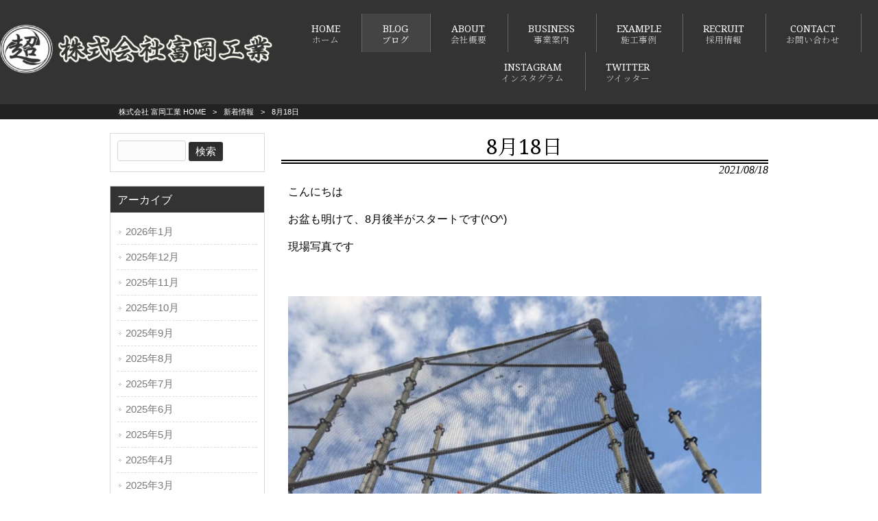

--- FILE ---
content_type: text/html; charset=UTF-8
request_url: https://maru-cho.com/news/8%E6%9C%8818%E6%97%A5/
body_size: 9018
content:
<!DOCTYPE html>
<html lang="ja">
<head>
<meta charset="UTF-8">
<meta name="viewport" content="width=device-width, user-scalable=yes, maximum-scale=1.0, minimum-scale=1.0">
<title>8月18日 | 株式会社 富岡工業</title>
<link rel="stylesheet" type="text/css" media="all" href="https://maru-cho.com/struct/wp-content/themes/mrp04/style.css">
<link rel="stylesheet" type="text/css" media="all" href="https://maru-cho.com/struct/wp-content/themes/mrp04-child/css/custom.css">
<link rel="stylesheet" type="text/css" media="all" href="https://maru-cho.com/struct/wp-content/themes/mrp04/css/animate.css">
<link rel="pingback" href="https://maru-cho.com/struct/xmlrpc.php">
<link href='https://fonts.googleapis.com/css?family=Oswald:400' rel='stylesheet' type='text/css'>
<!--[if lt IE 9]>
<script src="https://maru-cho.com/struct/wp-content/themes/mrp04/js/html5.js"></script>
<script src="https://maru-cho.com/struct/wp-content/themes/mrp04/js/css3-mediaqueries.js"></script>
<![endif]-->

<!-- All In One SEO Pack 3.7.1[178,205] -->
<meta name="description"  content="こんにちは お盆も明けて、8月後半がスタートです(^O^) 現場写真です お盆中すごく涼しくって もう秋がくるんだろかと思いましたが すっかり暑さ戻ってきました((+_+)) いきなり雨が降ってきたり、風も強かったり。。 天候の変化についていくのが大変です( ﾟДﾟ) 体調に気を付けましょう！！ ※従業員募集してます※" />

<meta name="keywords"  content="千葉,鉄骨,鳶,鳶職,求人,市川市,行徳,職長,現場管理,高収入,東西線,重量,建設業,土木,正社員,従業員募集,お盆明け,新着情報,ブログ,事務所ブログ" />

<script type="application/ld+json" class="aioseop-schema">{"@context":"https://schema.org","@graph":[{"@type":"Organization","@id":"https://maru-cho.com/#organization","url":"https://maru-cho.com/","name":"株式会社 富岡工業 ","sameAs":[]},{"@type":"WebSite","@id":"https://maru-cho.com/#website","url":"https://maru-cho.com/","name":"株式会社 富岡工業 ","publisher":{"@id":"https://maru-cho.com/#organization"}},{"@type":"WebPage","@id":"https://maru-cho.com/news/8%e6%9c%8818%e6%97%a5/#webpage","url":"https://maru-cho.com/news/8%e6%9c%8818%e6%97%a5/","inLanguage":"ja","name":"8月18日","isPartOf":{"@id":"https://maru-cho.com/#website"},"breadcrumb":{"@id":"https://maru-cho.com/news/8%e6%9c%8818%e6%97%a5/#breadcrumblist"},"image":{"@type":"ImageObject","@id":"https://maru-cho.com/news/8%e6%9c%8818%e6%97%a5/#primaryimage","url":"https://maru-cho.com/struct/wp-content/uploads/IMG_1762.jpg","width":900,"height":1200},"primaryImageOfPage":{"@id":"https://maru-cho.com/news/8%e6%9c%8818%e6%97%a5/#primaryimage"},"datePublished":"2021-08-18T05:52:59+00:00","dateModified":"2021-08-18T05:52:59+00:00"},{"@type":"Article","@id":"https://maru-cho.com/news/8%e6%9c%8818%e6%97%a5/#article","isPartOf":{"@id":"https://maru-cho.com/news/8%e6%9c%8818%e6%97%a5/#webpage"},"author":{"@id":"https://maru-cho.com/author/ty-mp0626/#author"},"headline":"8月18日","datePublished":"2021-08-18T05:52:59+00:00","dateModified":"2021-08-18T05:52:59+00:00","commentCount":0,"mainEntityOfPage":{"@id":"https://maru-cho.com/news/8%e6%9c%8818%e6%97%a5/#webpage"},"publisher":{"@id":"https://maru-cho.com/#organization"},"articleSection":"新着情報, ブログ, 事務所ブログ, 千葉, 鉄骨, 鳶, 鳶職, 求人, 市川市, 行徳, 職長, 現場管理, 高収入, 東西線, 重量, 建設業, 土木, 正社員, 従業員募集, お盆明け","image":{"@type":"ImageObject","@id":"https://maru-cho.com/news/8%e6%9c%8818%e6%97%a5/#primaryimage","url":"https://maru-cho.com/struct/wp-content/uploads/IMG_1762.jpg","width":900,"height":1200}},{"@type":"Person","@id":"https://maru-cho.com/author/ty-mp0626/#author","name":"ty-mp0626","sameAs":[],"image":{"@type":"ImageObject","@id":"https://maru-cho.com/#personlogo","url":"https://secure.gravatar.com/avatar/668cd721af1b21d0b65c382fd0caa080?s=96&d=mm&r=g","width":96,"height":96,"caption":"ty-mp0626"}},{"@type":"BreadcrumbList","@id":"https://maru-cho.com/news/8%e6%9c%8818%e6%97%a5/#breadcrumblist","itemListElement":[{"@type":"ListItem","position":1,"item":{"@type":"WebPage","@id":"https://maru-cho.com/","url":"https://maru-cho.com/","name":"株式会社　富岡工業"}},{"@type":"ListItem","position":2,"item":{"@type":"WebPage","@id":"https://maru-cho.com/news/8%e6%9c%8818%e6%97%a5/","url":"https://maru-cho.com/news/8%e6%9c%8818%e6%97%a5/","name":"8月18日"}}]}]}</script>
<link rel="canonical" href="https://maru-cho.com/news/8月18日/" />
<!-- All In One SEO Pack -->
<link rel='dns-prefetch' href='//ajax.googleapis.com' />
<link rel='dns-prefetch' href='//s.w.org' />
<link rel="alternate" type="application/rss+xml" title="株式会社 富岡工業  &raquo; 8月18日 のコメントのフィード" href="https://maru-cho.com/news/8%e6%9c%8818%e6%97%a5/feed/" />
		<script type="text/javascript">
			window._wpemojiSettings = {"baseUrl":"https:\/\/s.w.org\/images\/core\/emoji\/11\/72x72\/","ext":".png","svgUrl":"https:\/\/s.w.org\/images\/core\/emoji\/11\/svg\/","svgExt":".svg","source":{"concatemoji":"https:\/\/maru-cho.com\/struct\/wp-includes\/js\/wp-emoji-release.min.js"}};
			!function(e,a,t){var n,r,o,i=a.createElement("canvas"),p=i.getContext&&i.getContext("2d");function s(e,t){var a=String.fromCharCode;p.clearRect(0,0,i.width,i.height),p.fillText(a.apply(this,e),0,0);e=i.toDataURL();return p.clearRect(0,0,i.width,i.height),p.fillText(a.apply(this,t),0,0),e===i.toDataURL()}function c(e){var t=a.createElement("script");t.src=e,t.defer=t.type="text/javascript",a.getElementsByTagName("head")[0].appendChild(t)}for(o=Array("flag","emoji"),t.supports={everything:!0,everythingExceptFlag:!0},r=0;r<o.length;r++)t.supports[o[r]]=function(e){if(!p||!p.fillText)return!1;switch(p.textBaseline="top",p.font="600 32px Arial",e){case"flag":return s([55356,56826,55356,56819],[55356,56826,8203,55356,56819])?!1:!s([55356,57332,56128,56423,56128,56418,56128,56421,56128,56430,56128,56423,56128,56447],[55356,57332,8203,56128,56423,8203,56128,56418,8203,56128,56421,8203,56128,56430,8203,56128,56423,8203,56128,56447]);case"emoji":return!s([55358,56760,9792,65039],[55358,56760,8203,9792,65039])}return!1}(o[r]),t.supports.everything=t.supports.everything&&t.supports[o[r]],"flag"!==o[r]&&(t.supports.everythingExceptFlag=t.supports.everythingExceptFlag&&t.supports[o[r]]);t.supports.everythingExceptFlag=t.supports.everythingExceptFlag&&!t.supports.flag,t.DOMReady=!1,t.readyCallback=function(){t.DOMReady=!0},t.supports.everything||(n=function(){t.readyCallback()},a.addEventListener?(a.addEventListener("DOMContentLoaded",n,!1),e.addEventListener("load",n,!1)):(e.attachEvent("onload",n),a.attachEvent("onreadystatechange",function(){"complete"===a.readyState&&t.readyCallback()})),(n=t.source||{}).concatemoji?c(n.concatemoji):n.wpemoji&&n.twemoji&&(c(n.twemoji),c(n.wpemoji)))}(window,document,window._wpemojiSettings);
		</script>
		<style type="text/css">
img.wp-smiley,
img.emoji {
	display: inline !important;
	border: none !important;
	box-shadow: none !important;
	height: 1em !important;
	width: 1em !important;
	margin: 0 .07em !important;
	vertical-align: -0.1em !important;
	background: none !important;
	padding: 0 !important;
}
</style>
<link rel='stylesheet' id='colorbox-theme1-css'  href='https://maru-cho.com/struct/wp-content/plugins/jquery-colorbox/themes/theme1/colorbox.css' type='text/css' media='screen' />
<link rel='stylesheet' id='contact-form-7-css'  href='https://maru-cho.com/struct/wp-content/plugins/contact-form-7/includes/css/styles.css' type='text/css' media='all' />
<link rel='stylesheet' id='jquery-ui-theme-css'  href='https://ajax.googleapis.com/ajax/libs/jqueryui/1.11.4/themes/smoothness/jquery-ui.min.css' type='text/css' media='all' />
<link rel='stylesheet' id='jquery-ui-timepicker-css'  href='https://maru-cho.com/struct/wp-content/plugins/contact-form-7-datepicker/js/jquery-ui-timepicker/jquery-ui-timepicker-addon.min.css' type='text/css' media='all' />
<link rel='stylesheet' id='scroll-top-css-css'  href='https://maru-cho.com/struct/wp-content/plugins/scroll-top/assets/css/scroll-top.css' type='text/css' media='all' />
<link rel='stylesheet' id='wc-shortcodes-style-css'  href='https://maru-cho.com/struct/wp-content/plugins/wc-shortcodes/public/assets/css/style.css' type='text/css' media='all' />
<link rel='stylesheet' id='morph-child-style-css'  href='https://maru-cho.com/struct/wp-content/themes/mrp04-child/style.css?amp;u=1' type='text/css' media='all' />
<link rel='stylesheet' id='wordpresscanvas-font-awesome-css'  href='https://maru-cho.com/struct/wp-content/plugins/wc-shortcodes/public/assets/css/font-awesome.min.css' type='text/css' media='all' />
<script type='text/javascript' src='https://maru-cho.com/struct/wp-includes/js/jquery/jquery.js'></script>
<script type='text/javascript' src='https://maru-cho.com/struct/wp-includes/js/jquery/jquery-migrate.min.js'></script>
<script type='text/javascript'>
/* <![CDATA[ */
var jQueryColorboxSettingsArray = {"jQueryColorboxVersion":"4.6.2","colorboxInline":"false","colorboxIframe":"false","colorboxGroupId":"","colorboxTitle":"","colorboxWidth":"false","colorboxHeight":"false","colorboxMaxWidth":"false","colorboxMaxHeight":"false","colorboxSlideshow":"false","colorboxSlideshowAuto":"false","colorboxScalePhotos":"true","colorboxPreloading":"false","colorboxOverlayClose":"true","colorboxLoop":"true","colorboxEscKey":"true","colorboxArrowKey":"true","colorboxScrolling":"true","colorboxOpacity":"0.85","colorboxTransition":"elastic","colorboxSpeed":"350","colorboxSlideshowSpeed":"2500","colorboxClose":"close","colorboxNext":"next","colorboxPrevious":"previous","colorboxSlideshowStart":"start slideshow","colorboxSlideshowStop":"stop slideshow","colorboxCurrent":"{current} of {total} images","colorboxXhrError":"This content failed to load.","colorboxImgError":"This image failed to load.","colorboxImageMaxWidth":"90%","colorboxImageMaxHeight":"90%","colorboxImageHeight":"false","colorboxImageWidth":"false","colorboxLinkHeight":"false","colorboxLinkWidth":"false","colorboxInitialHeight":"100","colorboxInitialWidth":"300","autoColorboxJavaScript":"","autoHideFlash":"","autoColorbox":"true","autoColorboxGalleries":"","addZoomOverlay":"","useGoogleJQuery":"","colorboxAddClassToLinks":""};
/* ]]> */
</script>
<script type='text/javascript' src='https://maru-cho.com/struct/wp-content/plugins/jquery-colorbox/js/jquery.colorbox-min.js'></script>
<script type='text/javascript' src='https://maru-cho.com/struct/wp-content/plugins/jquery-colorbox/js/jquery-colorbox-wrapper-min.js'></script>
<link rel='https://api.w.org/' href='https://maru-cho.com/wp-json/' />
<link rel='prev' title='お盆です' href='https://maru-cho.com/news/%e3%81%8a%e7%9b%86%e3%81%a7%e3%81%99/' />
<link rel='next' title='8月23日' href='https://maru-cho.com/news/8%e6%9c%8823%e6%97%a5/' />
<link rel="alternate" type="application/json+oembed" href="https://maru-cho.com/wp-json/oembed/1.0/embed?url=https%3A%2F%2Fmaru-cho.com%2Fnews%2F8%25e6%259c%258818%25e6%2597%25a5%2F" />
<link rel="alternate" type="text/xml+oembed" href="https://maru-cho.com/wp-json/oembed/1.0/embed?url=https%3A%2F%2Fmaru-cho.com%2Fnews%2F8%25e6%259c%258818%25e6%2597%25a5%2F&#038;format=xml" />
<!-- Analytics by WP-Statistics v12.6.13 - https://wp-statistics.com/ -->
<!-- Scroll Top -->
<style id="scrolltop-custom-style">
		#scrollUp {border-radius:3px;-webkit-border-radius:3px;-moz-border-radius:3px;font-size:25px;opacity:0.7;filter:alpha(opacity=70);bottom:20px;right:20px;color:#ffffff;background:#000000;}
		#scrollUp:hover{opacity:1;filter:alpha(opacity=100);}
		
		</style>
<!-- End Scroll Top - https://wordpress.org/plugins/scroll-top/ -->
<link rel="icon" href="https://maru-cho.com/struct/wp-content/uploads/cropped-e55791c020ec0ec0186c6ad3f00d5aa4-32x32.jpg" sizes="32x32" />
<link rel="icon" href="https://maru-cho.com/struct/wp-content/uploads/cropped-e55791c020ec0ec0186c6ad3f00d5aa4-192x192.jpg" sizes="192x192" />
<link rel="apple-touch-icon-precomposed" href="https://maru-cho.com/struct/wp-content/uploads/cropped-e55791c020ec0ec0186c6ad3f00d5aa4-180x180.jpg" />
<meta name="msapplication-TileImage" content="https://maru-cho.com/struct/wp-content/uploads/cropped-e55791c020ec0ec0186c6ad3f00d5aa4-270x270.jpg" />
<script src="https://maru-cho.com/struct/wp-content/themes/mrp04/js/jquery-1.9.0.min.js"></script><script src="https://maru-cho.com/struct/wp-content/themes/mrp04/js/nav-accord.js"></script>
<script src="https://maru-cho.com/struct/wp-content/themes/mrp04/js/smoothscroll.js"></script>
<script src="https://maru-cho.com/struct/wp-content/themes/mrp04/js/wow.min.js"></script>
<script src="https://maru-cho.com/struct/wp-content/themes/mrp04/js/effect.js"></script>
<script src="https://maru-cho.com/struct/wp-content/themes/mrp04/js/css_browser_selector.js"></script>
</head>
<body class="post-template-default single single-post postid-2016 single-format-standard wc-shortcodes-font-awesome-enabled headlogo-nonfix cat-news cat-blog cat-jimusho">
<header id="header" role="banner">

		<div class="inner">
		<div id="header-layout">
			<div class="logo"><a href="https://maru-cho.com/" title="株式会社 富岡工業 " rel="home">
				<img src="http://maru-cho.com/struct/wp-content/uploads/logo_400.png" alt="株式会社 富岡工業 ">				</a></div>
									<!-- nav -->

<nav id="mainNav">
	<div class="inner"> <a class="menu" id="menu"><span>MENU</span></a>
		<div class="panel nav-effect">
			<ul><li id="menu-item-5" class="menu-item menu-item-type-post_type menu-item-object-page menu-item-home"><a href="https://maru-cho.com/"><b>HOME</b><span>ホーム</span></a></li>
<li id="menu-item-101" class="menu-item menu-item-type-taxonomy menu-item-object-category current-post-ancestor current-menu-parent current-post-parent menu-item-has-children"><a href="https://maru-cho.com/blog/"><b>BLOG</b><span>ブログ</span></a>
<ul class="sub-menu">
	<li id="menu-item-1922" class="menu-item menu-item-type-taxonomy menu-item-object-category current-post-ancestor current-menu-parent current-post-parent"><a href="https://maru-cho.com/jimusho/">事務所ブログ</a></li>
	<li id="menu-item-1923" class="menu-item menu-item-type-taxonomy menu-item-object-category"><a href="https://maru-cho.com/eigyou/">営業日誌</a></li>
</ul>
</li>
<li id="menu-item-53" class="menu-item menu-item-type-post_type menu-item-object-page"><a href="https://maru-cho.com/company/"><b>ABOUT</b><span>会社概要</span></a></li>
<li id="menu-item-54" class="menu-item menu-item-type-post_type menu-item-object-page"><a href="https://maru-cho.com/about/"><b>BUSINESS</b><span>事業案内</span></a></li>
<li id="menu-item-55" class="menu-item menu-item-type-post_type menu-item-object-page"><a href="https://maru-cho.com/works/"><b>EXAMPLE</b><span>施工事例</span></a></li>
<li id="menu-item-56" class="menu-item menu-item-type-post_type menu-item-object-page"><a href="https://maru-cho.com/recruit/"><b>RECRUIT</b><span>採用情報</span></a></li>
<li id="menu-item-57" class="menu-item menu-item-type-post_type menu-item-object-page"><a href="https://maru-cho.com/contact/"><b>CONTACT</b><span>お問い合わせ</span></a></li>
<li id="menu-item-850" class="menu-item menu-item-type-custom menu-item-object-custom"><a target="_blank" href="https://www.instagram.com/tomiokako_gyo/"><b>INSTAGRAM</b><span>インスタグラム</span></a></li>
<li id="menu-item-852" class="menu-item menu-item-type-custom menu-item-object-custom"><a target="_blank" href="https://twitter.com/tomiokako_gyo"><b>TWITTER</b><span>ツイッター</span></a></li>
</ul>		</div>
	</div>
</nav>
<!-- end/nav -->											</div>

	</div>
</header>
	<!-- breadcrumb -->

<div id="breadcrumb" class="clearfix">
	<ul>
		<li itemscope itemtype="http://data-vocabulary.org/Breadcrumb"><a itemprop="url" href="https://maru-cho.com/">
			株式会社 富岡工業 			HOME</a></li>
		<li>&gt;</li>
										<li itemscope itemtype="http://data-vocabulary.org/Breadcrumb"><a itemprop="url" href="https://maru-cho.com/news/">新着情報</a></li>
		<li>&gt;</li>
		<li><span itemprop="title">8月18日</span></li>
			</ul>
</div>
<!-- end/breadcrumb -->
<div id="wrapper">
<div id="content" >
<!--single-->
																														<section>
		<article id="post-2016" class="content">
		<header>
			<h1 class="title first"><span>
				8月18日				</span></h1>
			<p class="dateLabel">
				<time datetime="2021-08-18">
					2021/08/18				</time>
		</header>
		<div class="post">
			<p>こんにちは</p>
<p>お盆も明けて、8月後半がスタートです(^O^)</p>
<p>現場写真です</p>
<p>&nbsp;</p>
<img src="http://maru-cho.com/struct/wp-content/uploads/IMG_1762-768x1024.jpg" alt="" width="710" height="947" class="aligncenter size-large wp-image-2018 colorbox-2016" srcset="https://maru-cho.com/struct/wp-content/uploads/IMG_1762-768x1024.jpg 768w, https://maru-cho.com/struct/wp-content/uploads/IMG_1762-225x300.jpg 225w, https://maru-cho.com/struct/wp-content/uploads/IMG_1762.jpg 900w" sizes="(max-width: 710px) 100vw, 710px" />
<p>&nbsp;</p>
<p>お盆中すごく涼しくって</p>
<p>もう秋がくるんだろかと思いましたが</p>
<p>すっかり暑さ戻ってきました((+_+))</p>
<p>いきなり雨が降ってきたり、風も強かったり。。</p>
<p>天候の変化についていくのが大変です( ﾟДﾟ)</p>
<p>体調に気を付けましょう！！</p>
<p style="text-align: center;"><span style="color: #ff0000;">※従業員募集してます※</span></p>
<p style="text-align: center;"><span>諸手当充実してます(^^)/！！</span></p>
<p style="text-align: center;"><b><span style="text-decoration: underline;"><span style="color: #ff0000; text-decoration: underline;">◎昇給年2､ボーナス年2､交通費全額､入社祝金3万円支給(入社3ヶ月後)､社保完､日払い可(規定有)､資格取得支援､皆勤手当､休日手当､運転手当､家族手当、社員旅行､直行直帰可</span></span></b><br />
<b><span style="text-decoration: underline;"><span style="color: #ff0000; text-decoration: underline;">◎家電完備の社員寮有</span></span></b><br />
<b><span style="text-decoration: underline;"><span style="color: #ff0000; text-decoration: underline;">◎借上げ社宅制度（単身向け､家族向け共にご用意！）</span></span></b></p>
<p style="text-align: left;"><b><span style="color: #ff00ff;">①鳶工経験者（鳶工経験1年以上ある方）…日給1万5000円以上＜2年目月収42.5万円～＞</span></b><br />
<b></b></p>
<p style="text-align: left;"><b><span style="color: #3366ff;">②鳶工未経験者…日給1万3000円以上＜1年目月収32.5万円～＞</span></b><br />
<b><span style="color: #3366ff;">　年収400万円以上可能</span></b><b><span style="color: #3366ff;">（未経験者:1年目）⇒日給1万3000円×25日×12ヵ月＋賞与＋各種手当</span></b><br />
<b></b></p>
<p style="text-align: left;"><b><span style="color: #008000;">③現場管理（要普通免許　基本的なPC操作できる方、現場作業員としての経験が1年以上ある方、現場管理の経験のある方は尚歓迎）…月給35万円以上＋歩合(経験･資格考慮)</span></b><br />
<b></b></p>
<p style="text-align: left;"><b><span style="color: #993300;">④職長（職長経験必須）…日給1万8000円以上（1年目月収:45万円）</span></b><br />
<b><span style="color: #993300;">※経験･能力考慮　上記給与例は月22日＋手当の場合</span></b></p>
<p>ご応募お待ちしています(^^)/！！！</p>			<!-- social -->
						<!-- end/social --> 
		</div>
			</article>
		<div class="pagenav"> <span class="prev">
		<a href="https://maru-cho.com/news/%e3%81%8a%e7%9b%86%e3%81%a7%e3%81%99/" rel="prev">&laquo; 前のページ</a>		</span> <span class="next">
		<a href="https://maru-cho.com/news/8%e6%9c%8823%e6%97%a5/" rel="next">後のページ &raquo;</a>		</span> </div>
	</section>
</div>
<!-- / content -->
<aside id="sidebar">
			<section id="search-2" class="widget widget_search"><form role="search" method="get" id="searchform" class="searchform" action="https://maru-cho.com/">
				<div>
					<label class="screen-reader-text" for="s">検索:</label>
					<input type="text" value="" name="s" id="s" />
					<input type="submit" id="searchsubmit" value="検索" />
				</div>
			</form></section><section id="archives-2" class="widget widget_archive"><h2><span>アーカイブ</span></h2>		<ul>
			<li><a href='https://maru-cho.com/2026/01/'>2026年1月</a></li>
	<li><a href='https://maru-cho.com/2025/12/'>2025年12月</a></li>
	<li><a href='https://maru-cho.com/2025/11/'>2025年11月</a></li>
	<li><a href='https://maru-cho.com/2025/10/'>2025年10月</a></li>
	<li><a href='https://maru-cho.com/2025/09/'>2025年9月</a></li>
	<li><a href='https://maru-cho.com/2025/08/'>2025年8月</a></li>
	<li><a href='https://maru-cho.com/2025/07/'>2025年7月</a></li>
	<li><a href='https://maru-cho.com/2025/06/'>2025年6月</a></li>
	<li><a href='https://maru-cho.com/2025/05/'>2025年5月</a></li>
	<li><a href='https://maru-cho.com/2025/04/'>2025年4月</a></li>
	<li><a href='https://maru-cho.com/2025/03/'>2025年3月</a></li>
	<li><a href='https://maru-cho.com/2025/02/'>2025年2月</a></li>
	<li><a href='https://maru-cho.com/2025/01/'>2025年1月</a></li>
	<li><a href='https://maru-cho.com/2024/12/'>2024年12月</a></li>
	<li><a href='https://maru-cho.com/2024/11/'>2024年11月</a></li>
	<li><a href='https://maru-cho.com/2024/10/'>2024年10月</a></li>
	<li><a href='https://maru-cho.com/2024/09/'>2024年9月</a></li>
	<li><a href='https://maru-cho.com/2024/08/'>2024年8月</a></li>
	<li><a href='https://maru-cho.com/2024/06/'>2024年6月</a></li>
	<li><a href='https://maru-cho.com/2024/05/'>2024年5月</a></li>
	<li><a href='https://maru-cho.com/2024/04/'>2024年4月</a></li>
	<li><a href='https://maru-cho.com/2023/12/'>2023年12月</a></li>
	<li><a href='https://maru-cho.com/2023/11/'>2023年11月</a></li>
	<li><a href='https://maru-cho.com/2023/10/'>2023年10月</a></li>
	<li><a href='https://maru-cho.com/2023/09/'>2023年9月</a></li>
	<li><a href='https://maru-cho.com/2023/08/'>2023年8月</a></li>
	<li><a href='https://maru-cho.com/2023/07/'>2023年7月</a></li>
	<li><a href='https://maru-cho.com/2023/06/'>2023年6月</a></li>
	<li><a href='https://maru-cho.com/2023/05/'>2023年5月</a></li>
	<li><a href='https://maru-cho.com/2023/04/'>2023年4月</a></li>
	<li><a href='https://maru-cho.com/2023/03/'>2023年3月</a></li>
	<li><a href='https://maru-cho.com/2023/02/'>2023年2月</a></li>
	<li><a href='https://maru-cho.com/2023/01/'>2023年1月</a></li>
	<li><a href='https://maru-cho.com/2022/10/'>2022年10月</a></li>
	<li><a href='https://maru-cho.com/2022/09/'>2022年9月</a></li>
	<li><a href='https://maru-cho.com/2022/08/'>2022年8月</a></li>
	<li><a href='https://maru-cho.com/2022/07/'>2022年7月</a></li>
	<li><a href='https://maru-cho.com/2022/06/'>2022年6月</a></li>
	<li><a href='https://maru-cho.com/2022/05/'>2022年5月</a></li>
	<li><a href='https://maru-cho.com/2022/04/'>2022年4月</a></li>
	<li><a href='https://maru-cho.com/2022/03/'>2022年3月</a></li>
	<li><a href='https://maru-cho.com/2022/02/'>2022年2月</a></li>
	<li><a href='https://maru-cho.com/2022/01/'>2022年1月</a></li>
	<li><a href='https://maru-cho.com/2021/12/'>2021年12月</a></li>
	<li><a href='https://maru-cho.com/2021/11/'>2021年11月</a></li>
	<li><a href='https://maru-cho.com/2021/10/'>2021年10月</a></li>
	<li><a href='https://maru-cho.com/2021/09/'>2021年9月</a></li>
	<li><a href='https://maru-cho.com/2021/08/'>2021年8月</a></li>
	<li><a href='https://maru-cho.com/2021/07/'>2021年7月</a></li>
	<li><a href='https://maru-cho.com/2021/06/'>2021年6月</a></li>
	<li><a href='https://maru-cho.com/2021/05/'>2021年5月</a></li>
	<li><a href='https://maru-cho.com/2021/04/'>2021年4月</a></li>
	<li><a href='https://maru-cho.com/2021/03/'>2021年3月</a></li>
	<li><a href='https://maru-cho.com/2021/02/'>2021年2月</a></li>
	<li><a href='https://maru-cho.com/2021/01/'>2021年1月</a></li>
	<li><a href='https://maru-cho.com/2020/12/'>2020年12月</a></li>
	<li><a href='https://maru-cho.com/2020/11/'>2020年11月</a></li>
	<li><a href='https://maru-cho.com/2020/10/'>2020年10月</a></li>
	<li><a href='https://maru-cho.com/2020/09/'>2020年9月</a></li>
	<li><a href='https://maru-cho.com/2020/08/'>2020年8月</a></li>
	<li><a href='https://maru-cho.com/2020/07/'>2020年7月</a></li>
	<li><a href='https://maru-cho.com/2020/06/'>2020年6月</a></li>
	<li><a href='https://maru-cho.com/2020/05/'>2020年5月</a></li>
	<li><a href='https://maru-cho.com/2020/04/'>2020年4月</a></li>
	<li><a href='https://maru-cho.com/2020/03/'>2020年3月</a></li>
	<li><a href='https://maru-cho.com/2020/02/'>2020年2月</a></li>
	<li><a href='https://maru-cho.com/2020/01/'>2020年1月</a></li>
	<li><a href='https://maru-cho.com/2019/12/'>2019年12月</a></li>
	<li><a href='https://maru-cho.com/2019/11/'>2019年11月</a></li>
	<li><a href='https://maru-cho.com/2019/10/'>2019年10月</a></li>
	<li><a href='https://maru-cho.com/2019/09/'>2019年9月</a></li>
	<li><a href='https://maru-cho.com/2019/08/'>2019年8月</a></li>
	<li><a href='https://maru-cho.com/2019/07/'>2019年7月</a></li>
		</ul>
		</section></aside></div>
<!-- / wrapper -->

<footer id="footer">
	<div class="inner">
		<ul><li id="menu-item-34" class="menu-item menu-item-type-post_type menu-item-object-page menu-item-34"><a href="https://maru-cho.com/sitemap/">サイトマップ</a></li>
<li id="menu-item-35" class="menu-item menu-item-type-post_type menu-item-object-page menu-item-35"><a href="https://maru-cho.com/privacy/">プライバシーポリシー</a></li>
<li id="menu-item-845" class="menu-item menu-item-type-custom menu-item-object-custom menu-item-845"><a target="_blank" href="http://www.instagram.com/tomiokako_gyo/">インスタグラム</a></li>
<li id="menu-item-857" class="menu-item menu-item-type-custom menu-item-object-custom menu-item-857"><a target="_blank" href="https://twitter.com/tomiokako_gyo">ツイッター</a></li>
</ul>	</div>
</footer>
<!-- / footer -->

<p id="copyright">Copyright &copy; 2026 株式会社 富岡工業  All rights Reserved.</p>
<script type='text/javascript'>
/* <![CDATA[ */
var wpcf7 = {"apiSettings":{"root":"https:\/\/maru-cho.com\/wp-json\/contact-form-7\/v1","namespace":"contact-form-7\/v1"},"cached":"1"};
/* ]]> */
</script>
<script type='text/javascript' src='https://maru-cho.com/struct/wp-content/plugins/contact-form-7/includes/js/scripts.js'></script>
<script type='text/javascript' src='https://maru-cho.com/struct/wp-includes/js/jquery/ui/core.min.js'></script>
<script type='text/javascript' src='https://maru-cho.com/struct/wp-includes/js/jquery/ui/datepicker.min.js'></script>
<script type='text/javascript'>
jQuery(document).ready(function(jQuery){jQuery.datepicker.setDefaults({"closeText":"\u9589\u3058\u308b","currentText":"\u4eca\u65e5","monthNames":["1\u6708","2\u6708","3\u6708","4\u6708","5\u6708","6\u6708","7\u6708","8\u6708","9\u6708","10\u6708","11\u6708","12\u6708"],"monthNamesShort":["1\u6708","2\u6708","3\u6708","4\u6708","5\u6708","6\u6708","7\u6708","8\u6708","9\u6708","10\u6708","11\u6708","12\u6708"],"nextText":"\u6b21","prevText":"\u524d","dayNames":["\u65e5\u66dc\u65e5","\u6708\u66dc\u65e5","\u706b\u66dc\u65e5","\u6c34\u66dc\u65e5","\u6728\u66dc\u65e5","\u91d1\u66dc\u65e5","\u571f\u66dc\u65e5"],"dayNamesShort":["\u65e5","\u6708","\u706b","\u6c34","\u6728","\u91d1","\u571f"],"dayNamesMin":["\u65e5","\u6708","\u706b","\u6c34","\u6728","\u91d1","\u571f"],"dateFormat":"yy\u5e74mm\u6708d\u65e5","firstDay":1,"isRTL":false});});
</script>
<script type='text/javascript' src='https://ajax.googleapis.com/ajax/libs/jqueryui/1.11.4/i18n/datepicker-ja.min.js'></script>
<script type='text/javascript' src='https://maru-cho.com/struct/wp-content/plugins/contact-form-7-datepicker/js/jquery-ui-timepicker/jquery-ui-timepicker-addon.min.js'></script>
<script type='text/javascript' src='https://maru-cho.com/struct/wp-content/plugins/contact-form-7-datepicker/js/jquery-ui-timepicker/i18n/jquery-ui-timepicker-ja.js'></script>
<script type='text/javascript' src='https://maru-cho.com/struct/wp-includes/js/jquery/ui/widget.min.js'></script>
<script type='text/javascript' src='https://maru-cho.com/struct/wp-includes/js/jquery/ui/mouse.min.js'></script>
<script type='text/javascript' src='https://maru-cho.com/struct/wp-includes/js/jquery/ui/slider.min.js'></script>
<script type='text/javascript' src='https://maru-cho.com/struct/wp-includes/js/jquery/ui/button.min.js'></script>
<script type='text/javascript' src='https://maru-cho.com/struct/wp-content/plugins/contact-form-7-datepicker/js/jquery-ui-sliderAccess.js'></script>
<script type='text/javascript' src='https://maru-cho.com/struct/wp-content/plugins/scroll-top/assets/js/jquery.scrollUp.min.js'></script>
<script type='text/javascript' src='https://maru-cho.com/struct/wp-includes/js/imagesloaded.min.js'></script>
<script type='text/javascript' src='https://maru-cho.com/struct/wp-includes/js/masonry.min.js'></script>
<script type='text/javascript' src='https://maru-cho.com/struct/wp-includes/js/jquery/jquery.masonry.min.js'></script>
<script type='text/javascript'>
/* <![CDATA[ */
var WCShortcodes = {"ajaxurl":"https:\/\/maru-cho.com\/struct\/wp-admin\/admin-ajax.php"};
/* ]]> */
</script>
<script type='text/javascript' src='https://maru-cho.com/struct/wp-content/plugins/wc-shortcodes/public/assets/js/rsvp.js'></script>
<script type='text/javascript' src='https://maru-cho.com/struct/wp-includes/js/wp-embed.min.js'></script>

		<script id="scrolltop-custom-js">
		jQuery(document).ready(function($){
			$.scrollUp({
				scrollSpeed: 300,
				animation: 'fade',
				scrollText: '<span class="scroll-top"><i class="icon-up-open"></i></span>',
				scrollDistance: 300,
				scrollTarget: ''
			});
		});
		</script>
<script>
  new WOW().init();
</script>
</body>
</html>
<!--
Performance optimized by W3 Total Cache. Learn more: https://www.boldgrid.com/w3-total-cache/


Served from: maru-cho.com @ 2026-01-22 14:15:03 by W3 Total Cache
-->